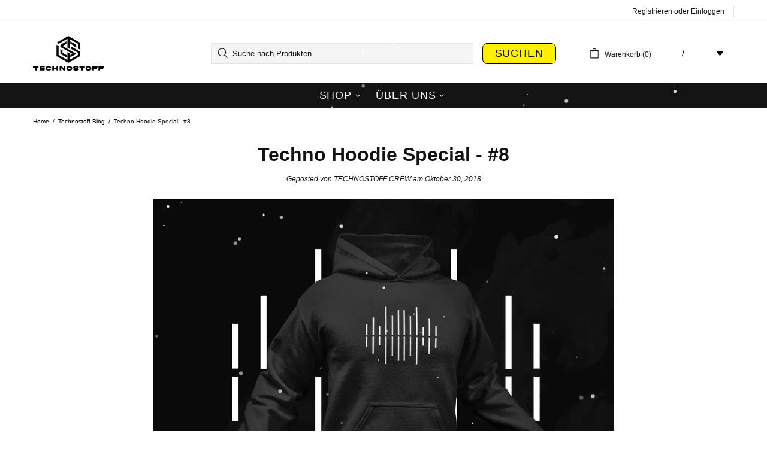

--- FILE ---
content_type: text/css
request_url: https://technostoff.com/cdn/shop/t/45/assets/theme-skin-8.css?v=48717898556749501101760473930
body_size: -381
content:
.popup-subscription--layout-02 .popup-subscription__text-line-02{font-size:var(--h1-size)!important;line-height:var(--h1-line-height)!important;font-weight:700!important}@media (max-width:767px){.promobox--modification-1 .promobox__text-wrap{padding-top:43px;padding-bottom:43px}}@media (min-width:768px){.promobox--modification-1 .promobox__text-2{font-size:94px;line-height:94px}}@media (max-width:767px){.promobox--modification-1 .promobox__text-2{font-size:44px;line-height:1}}@media (min-width:1025px){.promobox--modification-2 .promobox__content_inner{margin-right:17%}}@media (min-width:1025px){.promobox--modification-3 .promobox__content_inner{margin-left:9%}}@media (min-width:1025px){.promobox--modification-4:hover .promobox__plate .promobox__content::before{background-color:var(--theme)}}@media (min-width:1025px){.promobox--modification-4:hover .promobox__text-1{color:var(--theme2)}}.promobox--modification-5 .promobox__plate{min-height:50px}@media (min-width:1025px){[dir=rtl] .promobox--modification-2 .promobox__content_inner{margin-right:0;margin-left:17%}}@media (min-width:1025px){[dir=rtl] .promobox--modification-3 .promobox__content_inner{margin-left:0;margin-right:9%}}

--- FILE ---
content_type: text/css
request_url: https://technostoff.com/cdn/shop/t/45/assets/custom.css?v=114205889146508584991764365238
body_size: 501
content:
.product-page-info__options .product-options__section{display:flex;flex-wrap:wrap;justify-content:center;gap:8px;margin-top:8px}.variant-step-label{display:block;font-size:13px;font-weight:700;margin:20px 0 10px;color:#000;text-transform:uppercase;letter-spacing:1px;position:relative;padding-left:25px}.variant-step-label:before{content:attr(data-step-number);position:absolute;left:0;top:-2px;width:20px;height:20px;background:#ffeb3b;border-radius:50%;display:flex;align-items:center;justify-content:center;font-size:11px;font-weight:700;color:#000}.variant-explanation{display:block;font-size:12px;color:#666;margin:0 0 12px 25px;background:#f8f8f8;padding:8px 12px;border-radius:4px;border-left:3px solid #ffeb3b}.product-page-info__options .product-options__value--text,.product-page-info__options .product-options__value--large-text,.product-page-info__options .product-options__value--square,.product-page-info__options .product-options__value--circle{display:inline-flex;align-items:center;justify-content:center;min-width:85px;height:48px;padding:0 18px;margin:6px;border:2px solid #e0e0e0;border-radius:6px;background:#fff;font-weight:500;font-size:14px;letter-spacing:.3px;line-height:1;position:relative;overflow:hidden;cursor:pointer;transition:transform .2s cubic-bezier(.4,0,.2,1),box-shadow .2s,background .2s,border-color .2s;box-shadow:0 1px 3px #0000000a}.product-page-info__options [data-js-option-value]:not([aria-checked=true]):not([data-selected=true]):hover,.product-page-info__options .product-options__value--text:not([aria-checked=true]):not([data-selected=true]):hover,.product-page-info__options .product-options__value--large-text:not([aria-checked=true]):not([data-selected=true]):hover,.product-page-info__options .product-options__value--square:not([aria-checked=true]):not([data-selected=true]):hover,.product-page-info__options .product-options__value--circle:not([aria-checked=true]):not([data-selected=true]):hover{border-color:#333;transform:translateY(-1px);box-shadow:0 4px 12px #00000014;background:#fafafa}@keyframes selectPulse{0%{transform:scale(1)}50%{transform:scale(1.05)}to{transform:scale(1)}}.product-page-info__options .product-options__value.disabled,.product-page-info__options .product-options__value.disabled-hidden{opacity:.35;cursor:not-allowed;background:#f5f5f5;text-decoration:line-through}.product-form__buttons button[type=submit]{transition:all .3s ease;font-weight:600;letter-spacing:.5px}.product-form__buttons button[type=submit].options-not-selected{background:#e0e0e0;color:#666;cursor:not-allowed;opacity:.7}.product-form__buttons button[type=submit].options-selected{background:#ffeb3b;color:#000;cursor:pointer;opacity:1;animation:enableButton .4s ease-out}@keyframes enableButton{0%{transform:scale(.95)}50%{transform:scale(1.02)}to{transform:scale(1)}}@media (max-width:767px){.product-page-info__options .product-options__value--text,.product-page-info__options .product-options__value--large-text,.product-page-info__options .product-options__value--square,.product-page-info__options .product-options__value--circle{min-width:75px;height:42px;padding:0 14px;margin:4px;font-size:13px}.variant-step-label{font-size:12px;margin:15px 0 8px}.variant-explanation{font-size:11px;padding:6px 10px}}.product-page-info__options [data-property*=gr\f6\df e i] .product-options__value--text,.product-page-info__options [data-property*=groesse i] .product-options__value--text,.product-page-info__options [data-property*=gr\f6sse i] .product-options__value--text,.product-page-info__options [data-property*=size i] .product-options__value--text,.product-page-info__options [data-property*=gr\f6\df e i] .product-options__value--large-text,.product-page-info__options [data-property*=groesse i] .product-options__value--large-text,.product-page-info__options [data-property*=gr\f6sse i] .product-options__value--large-text,.product-page-info__options [data-property*=size i] .product-options__value--large-text{min-width:64px;height:44px;padding:0 12px;letter-spacing:0}.product-page-info__options [data-js-option-value]{-webkit-tap-highlight-color:transparent}.variant-explanation strong{display:inline;font-weight:700}.variant-explanation br{display:block;margin-bottom:2px}.product-page-info__options .product-options__section [data-js-option-value].active:not([aria-checked=true]):not([data-selected=true]),.product-page-info__options .product-options__section [data-js-option-value].is-active:not([aria-checked=true]):not([data-selected=true]),.product-page-info__options .product-options__section [data-js-option-value].selected:not([aria-checked=true]):not([data-selected=true]){background:#fff!important;border-color:#e0e0e0!important;color:inherit!important;box-shadow:none!important;transform:none!important}.product-page-info__options .product-options__section [data-js-option-value][aria-checked=true],.product-page-info__options .product-options__section [data-js-option-value][data-selected=true]{background:#ffeb3b!important;border-color:#f9a825!important;color:#000!important;font-weight:600;box-shadow:0 2px 8px #f9a8254d;transform:translateY(-1px);animation:selectPulse .3s ease-out}.product-page-info__options .product-options__section [data-js-option-value][aria-checked=true]:after,.product-page-info__options .product-options__section [data-js-option-value][data-selected=true]:after{content:"\2713";position:absolute;top:2px;right:6px;font-size:12px;font-weight:700;color:#000}[data-section-container]>label{display:none}[data-section-container].has-selected>label{display:inline-block}@media (min-width: 992px){#ts-sticky-buy{display:none!important}}.tst-badge{margin-top:4px;padding:4px 12px;font-size:11px;font-weight:600;letter-spacing:.14em;text-transform:uppercase;border-radius:999px;width:fit-content}.tst-badge--yellow{background:#fff000;color:#000}.tst-badge--red{background:#ff1744;color:#fff}.tst-badge--purple{background:#9c27b0;color:#fff}.tst-badge--black{background:#000;color:#fff}
/*# sourceMappingURL=/cdn/shop/t/45/assets/custom.css.map?v=114205889146508584991764365238 */


--- FILE ---
content_type: text/javascript
request_url: https://technostoff.com/cdn/shop/t/45/assets/module.sticky-sidebar.js?v=68053261310098501611760473930
body_size: 593
content:
!function(t){"use strict";function e(){this.settings={offset:15,min_height_diff:100},this.current={scroll:0},this.load()}e.prototype=t.extend({},e.prototype,{load:function(){var e=this,s=t(".js-popup").find(".popup-quick-view");this._getSidebars(),theme.Global.responsiveHandler({namespace:".sticky-sidebar",element:$window,on_desktop:!0,is_mobile_prop:"is_mobile_md",is_desktop_prop:"is_desktop_md",onbindload:!0,onunbind_func:function(){t.each(e.sidebars,function(t,s){e._resetSidebar(s)})},events:{"theme.resize.sticky-sidebar scroll.sticky-sidebar sticky-sidebar.update":function(){e.update()}}}),s.length&&theme.Global.responsiveHandler({namespace:".sticky-sidebar",element:t(".js-popup"),on_desktop:!0,is_mobile_prop:"is_mobile_md",is_desktop_prop:"is_desktop_md",onbindload:!0,events:{"scroll.sticky-sidebar":function(){e.update(null,-1*s[0].getBoundingClientRect().top+31)}}})},reload:function(){this._getSidebars(),this.update()},_getSidebars:function(){var e=this;this.sidebars=[],t(".js-sticky-sidebar").each(function(){var s=t(this),o=s.find("[data-js-sticky-sidebar-body]");e.sidebars.push({$elem:s,$parent:s.parent(),$body:o,state:null,disable_offsets:!!o[0].hasAttribute("data-js-disable-offsets")})})},_resetSidebar:function(t){t.$elem.removeClass("sidebar-fixed-bottom sidebar-static-bottom sidebar-fixed-top sidebar-offset-top"),t.$body.removeAttr("style")},_startAction:function(t,e,s){e.state!==t&&(s(),e.state=t)},update:function(e,s){if(theme.current.is_desktop_md){if("listener-enable"===e)this.fixed=!0;else if("listener-disable"===e)return void(this.fixed=null);s=s||window.scrollY;var o=this,i=document.querySelector("sticky-header"),r=i&&i.getStickyHeight?Math.ceil(i.getStickyHeight()):0,a=theme.ProductFootbar&&theme.ProductFootbar.$footbar?Math.ceil(theme.ProductFootbar.getFootbarHeight()):0;t.each(this.sidebars,function(t,i){var d=i.$parent[0].getBoundingClientRect(),n=i.$body[0].getBoundingClientRect(),b=null;return n.height+o.settings.min_height_diff>=d.height||i.$elem.hasClass("sticky-sidebar-xl")&&"xl"!==theme.current.bp||i.$elem.hasClass("sticky-sidebar-lg")&&!theme.current.is_desktop?(o._startAction(1,i,function(){o._resetSidebar(i)}),i.parent_pos=d,void(i.body_pos=n)):(i.disable_offsets&&(r=0,a=0),"listener-enable"===e?(i.$elem.addClass("sidebar-fixed-top"),i.$elem.removeClass("sidebar-offset-top sidebar-fixed-bottom sidebar-static-bottom"),i.$body.css({width:i.$elem.width()+"px",top:n.top+"px",bottom:"","margin-top":""}),i.state=null,i.parent_pos=d,void(i.body_pos=n)):"listener-process"===e?(n.height>=d.height?o._startAction(1,i,function(){o._resetSidebar(i)}):d.height>i.parent_pos.height&&d.bottom>o.settings.offset+r&&n.top<o.settings.offset+r?(d.bottom<theme.current.height-o.settings.offset-a?b=d.height-n.height:n.top>d.top&&i.parent_pos.bottom<theme.current.height&&(b=d.height-n.height-(d.bottom-theme.current.height)-o.settings.offset-a),b&&b>0&&(i.$elem.removeClass("sidebar-fixed-top sidebar-static-bottom").addClass("sidebar-offset-top"),i.$body.css({width:"",top:"","margin-top":b+"px"}))):d.height<i.parent_pos.height?i.$elem.hasClass("sidebar-fixed-top")&&Math.ceil(d.bottom)<Math.floor(n.bottom)&&(i.$elem.removeClass("sidebar-fixed-top sidebar-offset-top").addClass("sidebar-static-bottom"),i.$body.removeAttr("style")):n.height!==i.body_pos.height&&(d.bottom<theme.current.height-o.settings.offset-a?n.top!==d.top&&i.$body.css({top:-1*(n.height-theme.current.height)-(theme.current.height-d.bottom)+"px"}):n.bottom<theme.current.height?n.height>theme.current.height-2*o.settings.offset-r-a?i.$body.css({top:-1*(n.height-theme.current.height)-o.settings.offset-a+"px"}):d.top<o.settings.offset+r&&i.$body.css({top:o.settings.offset+r+"px"}):n.bottom>d.bottom&&i.$body.css({top:-1*(n.height-theme.current.height)-(theme.current.height-d.bottom)+"px"})),i.body_pos=n,void(i.parent_pos=d)):void(o.fixed||(n.height>theme.current.height-2*o.settings.offset-r-a?s>o.current.scroll?Math.floor(n.bottom)>Math.ceil(theme.current.height-o.settings.offset-a)?o._startAction(2,i,function(){d.top<o.settings.offset+r&&!i.$elem.hasClass("sidebar-offset-top")&&(b=d.top-n.top,i.$elem.addClass("sidebar-offset-top")),i.$elem.removeClass("sidebar-fixed-bottom sidebar-static-bottom sidebar-fixed-top"),i.$body.css({width:"",bottom:"",top:""}),b&&(i.$body.css({"margin-top":-1*b+"px"}),b=null)}):Math.floor(d.bottom)>Math.ceil(theme.current.height-o.settings.offset-a)?o._startAction(3,i,function(){i.$body.css({width:i.$elem.width()+"px",bottom:o.settings.offset+a+"px",top:"","margin-top":""}),i.$elem.removeClass("sidebar-static-bottom sidebar-fixed-top sidebar-offset-top").addClass("sidebar-fixed-bottom")}):o._startAction(4,i,function(){i.$elem.removeClass("sidebar-fixed-bottom sidebar-fixed-top sidebar-offset-top").addClass("sidebar-static-bottom"),i.$body.removeAttr("style")}):s<o.current.scroll&&(n.top<o.settings.offset+r?o._startAction(5,i,function(){d.top<o.settings.offset+r&&!i.$elem.hasClass("sidebar-offset-top")&&(b=d.top-n.top,i.$elem.addClass("sidebar-offset-top")),i.$elem.removeClass("sidebar-fixed-top sidebar-fixed-bottom"),i.$body.css({width:"",top:"",bottom:""}),b&&(i.$body.css({"margin-top":-1*b+"px"}),b=null)}):d.top<o.settings.offset+r?o._startAction(6,i,function(){i.$body.css({width:i.$elem.width()+"px",top:o.settings.offset+r+"px",bottom:"","margin-top":""}),i.$elem.removeClass("sidebar-offset-top sidebar-fixed-bottom sidebar-static-bottom").addClass("sidebar-fixed-top")}):o._startAction(1,i,function(){o._resetSidebar(i)})):d.top<o.settings.offset+r?n.height<d.bottom-o.settings.offset-r?o._startAction(7,i,function(){i.$body.css({width:i.$elem.width()+"px",top:o.settings.offset+r+"px",bottom:"","margin-top":""}),i.$elem.removeClass("sidebar-static-bottom sidebar-fixed-bottom sidebar-offset-top").addClass("sidebar-fixed-top")}):o._startAction(8,i,function(){i.$elem.removeClass("sidebar-fixed-top sidebar-offset-top sidebar-fixed-bottom").addClass("sidebar-static-bottom"),i.$body.removeAttr("style")}):o._startAction(1,i,function(){o._resetSidebar(i)}))))}),this.current.scroll=s}}}),theme.AssetsLoader.onPageLoaded(function(){window.moz||(theme.StickySidebar=new e)})}(jQueryTheme);

--- FILE ---
content_type: text/javascript
request_url: https://technostoff.com/cdn/shop/t/45/assets/section.footer.js?v=88450482475387410581760473930
body_size: -104
content:
!function(t){"use strict";class e extends HTMLElement{constructor(){super(),theme.AssetsLoader.onScrollOrUserAction(this,()=>{this.load()})}load(){this.$container=t(this),this.namespace=".footer",this.buttonToTopInit(this.namespace),this.fixedFooter(this.$container.find(".js-footer"),this.namespace)}buttonToTopInit(e){var o=this,a=t("[data-js-button-back-to-top]");e+=".buttonToTop";if(a.length){var s=a.attr("data-js-button-back-to-top")||1e3,n=function(){return 1e3*theme.animations.backtotop.scroll_duration},i=!0;this.is_animate=!1,$window.on("scroll"+e+" theme.resize"+e,function(){var e=pageYOffset||Math.max(t("body").scrollTop(),t("html").scrollTop());a.attr("data-bind")||a[e>s?"addClass":"removeClass"]("show"),e>s&&i&&a.removeAttr("data-bind")}),a.on("click",function(e){if(!o.is_animate){o.is_animate=!0;var s=a.attr("data-bind");if(s)t("html, body").stop().animate({scrollTop:s,duration:n()}),setTimeout(()=>{o.is_animate=!1,a.removeAttr("data-bind")},n());else{var r=pageYOffset||Math.max(t("body").scrollTop(),t("html").scrollTop());i=!1,a.attr("data-bind",r),t("html, body").stop().animate({scrollTop:0,duration:n()}),setTimeout(()=>{o.is_animate=!1,i=!0},n())}return e.preventDefault(),e.stopPropagation(),!1}}),this.$buttonToTop=a}}fixedFooter(e,o){if(e.length&&e[0].hasAttribute("data-js-footer-fixed")){var a=e.parent(),s=t("#MainContent");$window.on("theme.resize"+o+" scroll"+o,n),n()}function n(){var t=e.outerHeight(),o=s.innerHeight()>t+window.innerHeight;e[o&&theme.current.is_desktop?"addClass":"removeClass"]("footer--fixed"),e.css({width:theme.current.is_desktop&&a.hasClass("container")?a.width():""}),s.css({marginBottom:o&&theme.current.is_desktop?t+parseInt(e.css("margin-top")):""})}}disconnectedCallback(){this.$buttonToTop&&$buttonToTop.off(),$window.unbind("theme.resize"+namespace+" scroll"+namespace)}}theme.AssetsLoader.onPageLoaded(function(){customElements.define("footer-section",e)})}(jQueryTheme);

--- FILE ---
content_type: text/javascript
request_url: https://technostoff.com/cdn/shop/t/45/assets/section.header.js?v=25810135794560259221760473930
body_size: 3071
content:
!function(e){"use strict";theme.MenuBuilder=function(t,n){function i(e,t){this.settings={popup_name:"navigation",button_navigation:"data-js-popup-navigation-button"},this.selectors={popup_navigation:".js-popup-navigation"},this.params={},this.init(e,t)}return i.prototype=e.extend({},i.prototype,{is_vertical:!1,is_open_animate:!1,mobile_level:0,duration:function(){return window.theme.animations.menu.duration>.1?1e3*(window.theme.animations.menu.duration-.1):0},init:function(t,n){var i=this,s=t.find(".menu__panel"),a=s.find(".menu__megamenu"),o=s.find(".menu__dropdown"),r=e(this.selectors.popup_navigation),l=r.find("["+this.settings.button_navigation+"]"),m=t.find(".menu__curtain");if(this.$menu=t,this.$panel=s,this.$megamenus=a,this.$dropdowns=o,this.$curtain=m,this.is_vertical=t.hasClass("menu--vertical"),this.is_vertical_fixed=t[0].hasAttribute("data-js-menu-vertical-fixed"),this.is_vertical){var h=e(".js-menu-vertical-btn-toggle"),d=e(".vertical-menu-spacer"),u=s.find("> .menu__item"),c=t.find("[data-js-menu-vertical-see-all]"),p=parseInt(s.css("padding-top"))+parseInt(s.css("padding-bottom"));this.$menu_vertical_btn=h,this.$menu_vertical_spacer=d,this.$btn_see_all=c,this.$megamenus_width=e("[data-js-megamenu-width]"),this.handlerMenu=theme.Global.responsiveHandler({namespace:n.namespace,element:h,on_desktop:!0,events:{click:function(n){var i=e(this);i.hasClass("menu-vertical-btn--fixed")||(i.toggleClass("menu-vertical-btn--open"),t[i.hasClass("menu-vertical-btn--open")?"addClass":"removeClass"]("menu--open"))}}}),this.handlerMenu=theme.Global.responsiveHandler({namespace:n.namespace,element:$body,delegate:"[data-js-menu-vertical-see-all]",on_desktop:!0,events:{click:function(e){t.toggleClass("menu--items-visible")}}}),this.closeVerticalMenu=function(){h.removeClass("menu-vertical-btn--open"),t.removeClass("menu--open")},this.is_vertical_fixed?(this.openVerticalMenu=function(){h.addClass("menu-vertical-btn--open"),t.addClass("menu--open")},this.fixVerticalMenu=function(){h.addClass("menu-vertical-btn--fixed"),t.addClass("menu--fixed")},this.unfixVerticalMenu=function(){h.removeClass("menu-vertical-btn--fixed"),t.removeClass("menu--fixed")},d.length?(this.checkHeightVerticalMenu=function(){var n,i=d[0].getBoundingClientRect().bottom-t[0].getBoundingClientRect().top,a=c.innerHeight(),o=0,r=0,l=!1;s.innerHeight(Math.max(i,a+p)),n=i-p,u.each(function(){o+=e(this).innerHeight()}),u.each(function(){var t=e(this);r+=t.innerHeight(),o<n||r<n-a?t.attr("data-js-menu-vertical-item",null):(t.attr("data-js-menu-vertical-item","hidden"),l=!0)}),c[l?"addClass":"removeClass"]("menu__see-all--visible")},this.handlerMenu=theme.Global.responsiveHandler({namespace:n.namespace,element:$window,on_desktop:!0,onbindtrigger:"verticalmenu.checkheight",events:{"load.verticalmenu scroll.verticalmenu theme.resize.verticalmenu verticalmenu.checkheight":function(e){t.removeClass("menu--items-visible"),h[0].getBoundingClientRect().bottom+p+u.first().innerHeight()+c.innerHeight()>d[0].getBoundingClientRect().bottom?(s.css({height:""}),i.closeVerticalMenu(),i.unfixVerticalMenu()):(i.openVerticalMenu(),i.fixVerticalMenu(),i.checkHeightVerticalMenu())}}})):this.handlerMenu=theme.Global.responsiveHandler({namespace:n.namespace,element:$window,on_desktop:!0,events:{"load.verticalmenu scroll.verticalmenu theme.resize.verticalmenu verticalmenu.checkheight":function(e){t.removeClass("menu--items-visible"),t.parents(".header__content--sticky").length?(i.closeVerticalMenu(),i.unfixVerticalMenu()):(i.openVerticalMenu(),i.fixVerticalMenu())}}})):this.handlerMenu=theme.Global.responsiveHandler({namespace:n.namespace,element:$window,on_desktop:!0,events:{"load.verticalmenu scroll.verticalmenu theme.resize.verticalmenu verticalmenu.checkheight":function(e){t.removeClass("menu--items-visible"),i.closeVerticalMenu()}}})}function v(e){t[e.height()>t.height()?"addClass":"removeClass"]("menu--scroll-visible"),t.unbind("scroll"),t.one("scroll",function(){t.removeClass("menu--scroll-visible")})}function g(e){var t,n=s.parents("[data-popup-content]");s.css({"min-height":""}),t=e.innerHeight(),s.css({"min-height":Math.ceil(t)}),n.css({overflow:"hidden"}),setTimeout(function(){n.removeAttr("style")},100)}return s.find("[data-js-menu-preview-image]").length&&(this.handlerMenu=theme.Global.responsiveHandler({namespace:n.namespace,element:s,delegate:".menu__item > a",on_desktop:!0,events:{mouseenter:function(){var t,n,i,s=e(this),a=s.find("[data-js-menu-preview-image]");a.length&&(t=a.children().first(),(n=e(".header__content--sticky")).length||(n=e(".header")),(i=$window.innerHeight()-t[0].getBoundingClientRect().bottom)<0&&(i*=-1,n.length&&(i=Math.min(i+20,s[0].getBoundingClientRect().bottom-n[0].getBoundingClientRect().bottom-20)),t.css({"margin-top":-1*i})))},mouseleave:function(){var t,n=e(this).find("[data-js-menu-preview-image]");n.length&&(t=n.children().first(),n.one("transitionend",function(){t.removeAttr("style")}),"0s"===n.css("transition-duration")&&n.trigger("transitionend"))}}})),this.handlerMenu=theme.Global.responsiveHandler({namespace:n.namespace,element:t,delegate:"a",on_mobile:!0,events:{click:function(n){var a,o=e(this).parent(),r=o.find(".menu__list").first();if(s.unbind("transitionend"),r.length)return a=o.parents(".menu__level-03").length?4:o.parents(".menu__level-02").length?3:2,t.scrollTop(0),o.addClass("open"),r.addClass("show"),s.attr("data-mobile-level",a),g(r),v(r),l.attr(i.settings.button_navigation,"back"),i.mobile_level=a,n.preventDefault(),!1}}}),this.handlerBack=theme.Global.responsiveHandler({namespace:n.namespace,element:r,delegate:"["+this.settings.button_navigation+'="back"]',on_mobile:!0,events:{click:function(){var e=s.attr("data-mobile-level")-1,n=e>1?"back":"close",a=t.find(".menu__item.open").last(),o=a.find(".menu__list").first();t.scrollTop(0),i.mobile_level=e,i.is_vertical&&theme.Menu?theme.Menu.mobile_level>1&&(n="back"):!i.is_vertical&&theme.VerticalMenu&&theme.VerticalMenu.mobile_level>1&&(n="back"),a.removeClass("open"),s.one("transitionend",function(){o.removeClass("show")}),s.attr("data-mobile-level",e),g(a.parents(".menu__list").first()),v(o.parents(".menu__list").first()),l.attr(i.settings.button_navigation,n),"0s"===s.css("transition-duration")&&s.trigger("transitionend")}}}),theme.Popups.addHandler(this.settings.popup_name,"close.before.closeMobileMenu",function(){theme.current.is_mobile&&(i.closeMobileMenu(),l.attr(i.settings.button_navigation,"close"))}),this.handlerDropdown=theme.Global.responsiveHandler({namespace:n.namespace,element:s,delegate:"> .menu__item",on_desktop:!0,events:{"mouseenter mouseleave":function(t){theme.SearchAjax&&theme.SearchAjax.closeAll(),i._toggleMegamenu(e(this),t)}}}),this.handlerDropdown=theme.Global.responsiveHandler({namespace:n.namespace,element:s,delegate:"> .menu__item > a",on_desktop:!0,events:{touchstart:function(t){$body.unbind("touchstart.menu-item");var n=e(this).parent(),i=n.find(".menu__megamenu, .menu__dropdown");if(i.length)return i.hasClass("show")?location.href=n.find("> a").attr("href"):(n.trigger("mouseenter"),$body.one("touchstart.menu-item",function(t){e.contains(i[0],t.target)||n.trigger("mouseleave")})),t.preventDefault,!1;var a=s.find(".menu__megamenu, .menu__dropdown").filter(".show");return a.length?(a.first().parents(".menu__item").find("> a").trigger("mouseleave"),setTimeout(function(){location.href=n.find("> a").attr("href")},window.theme.animations.menu.duration>.1?1e3*(window.theme.animations.menu.duration-.1):0),t.preventDefault,!1):void 0}}}),$window.on("theme.changed.breakpoint"+n.namespace,function(){theme.current.is_desktop&&(i.closeMobileMenu(!0),l.attr(i.settings.button_navigation,"close"))}),t.addClass("menu--loaded"),{destroy:function(){theme.Popups.removeHandler(i.settings.popup_name,"close.before.closeMobileMenu"),i.handlerMenu.unbind(),i.handlerBack.unbind(),i.handlerDropdown.unbind()}}},_toggleMegamenu:function(n,i){var s,a=this,o=n.find(".menu__megamenu"),r=n.find(".menu__dropdown"),l=n.find(".menu__holder");if("mouseenter"===i.type){if(o.length){this.is_open_animate=!0,l.removeClass("d-none").css({height:this.$panel[0].getBoundingClientRect().bottom-n[0].getBoundingClientRect().bottom+"px"}),o.stop(),this.$dropdowns.finish(),this.is_vertical&&(s=(s=o.attr("data-js-width-limit"))?+s:1/0,o.add(this.$curtain).css({width:Math.ceil(Math.min(s,this.$megamenus_width.innerWidth()))+1}),this.$megamenus.filter(".show").length||this.$curtain.add(o).css({height:Math.ceil(t.innerHeight())})),this.$megamenus.not(o).removeClass("show animate visible").removeAttr("style"),this.$dropdowns.removeClass("show animate visible").removeAttr("style"),o.addClass("show overflow-hidden");theme.current.height,o[0].getBoundingClientRect().top;var m=o.children().innerHeight();this.is_vertical&&(m=Math.max(t.innerHeight(),m)),this.$curtain.animate({height:m},{duration:this.duration(),start:function(){a.$curtain.addClass("show"),o.addClass("animate visible")},step:function(e){o.height(e)},complete:function(){o.removeClass("overflow-hidden").css({"max-height":""}),a.is_open_animate=!1}})}else if(r.length){if(e(i.target).parents(".menu__dropdown").length)return;r.addClass("show"),r.stop(),this.$megamenus.finish(),this.$dropdowns.not(r).removeClass("show animate visible").removeAttr("style"),this.$megamenus.removeClass("show animate visible").removeAttr("style"),r.hide().slideDown({duration:this.duration(),start:function(){setTimeout(function(){r.addClass("animate visible")},0)},complete:function(){r.removeAttr("style")}})}}else"mouseleave"===i.type&&(o.length&&o.hasClass("show")?(this.$curtain.stop(),l.addClass("d-none").removeAttr("style"),o.height(a.$curtain.height()).animate({height:0},{duration:this.duration(),start:function(){o.addClass("overflow-hidden").removeClass("visible")},step:function(e){a.$curtain.height(e)},complete:function(){o.removeClass("show animate overflow-hidden").removeAttr("style"),a.is_open_animate||a.$curtain.removeClass("show").removeAttr("style")}})):r.length&&r.slideUp({duration:this.duration(),start:function(){r.removeClass("visible")},complete:function(){r.removeClass("show animate").removeAttr("style")}}))},closeMobileMenu:function(e){if(theme.current.is_mobile||e){var t=this.$menu.find(".menu__panel");t.find(".menu__item").removeClass("open"),t.one("transitionend",function(){t.find(".menu__list").removeClass("show")}),t.attr("data-mobile-level","1"),"0s"===t.css("transition-duration")&&t.trigger("transitionend"),this.$menu.scrollTop(0),this.mobile_level=0}}}),new i(t,n)};const t={menu:".js-menu",vertical_menu:".js-vertical-menu"};class n extends HTMLElement{constructor(){super(),this.load()}load(){this.$container=e(this),this.namespace=".header",theme.isLoaded&&(theme.Position.update("menu"),theme.Position.update("currency")),theme.StoreLists.updateHeaderCount(),this.widthLimitInit(this.$container,this.namespace),this.menuInit(this.namespace),this.tapeInit(),this.currencyInit(),this.languagesInit()}currencyInit(){this.$currencies_form=e(".js-currencies-form"),this.$currencies_form.find("select").on("change",function(){e(this).parents("form").find('[name="country_code"]').val(this.value),e(this).parents("form").submit()})}currencyDestroy(){this.$currencies_form&&this.$currencies_form.off()}tapeInit(){var t=this.$container.find(".js-header-tape"),n=function(){return 1e3*theme.animations.header_tape.duration};if(t.length){var i=t.find('[data-js-action="close"]'),s=theme.Cookie.get("header-tape"),a=t.attr("data-js-show-once"),o=+t.attr("data-js-delay"),r=+t.attr("data-js-cookies-life");"off"!==s&&(t.hasClass("d-none")&&setTimeout(function(){t.hide().removeClass("d-none"),t.slideDown({duration:n(),complete:function(){t.removeAttr("style"),$window.trigger("fullscreenimage.update")}})},1e3*o),i.on("click",function(){if("true"===a){var i=new Date,s=864e5*r;i.setTime(i.getTime()+s),theme.Cookie.set("header-tape","off",{expires:i})}e(this).off(),t.slideUp({duration:n(),complete:function(){t.remove()}})})),this.tapeButtonClose=i}}menuInit(n){var i=e(t.menu),s=e(t.vertical_menu);i.length&&(this.$menu=i.first(),theme.Menu=new theme.MenuBuilder(this.$menu,{namespace:n})),s.length&&(this.$vertical_menu=s.first(),theme.VerticalMenu=new theme.MenuBuilder(this.$vertical_menu,{namespace:n}))}menuDestroy(){this.api&&(this.$menu.unbind("mouseenter"),this.api.destroy(),this.api=null),this.vertical_api&&(this.$vertical_menu.unbind("mouseenter"),this.vertical_api.destroy(),this.vertical_api=null),this.handler&&this.handler.destroy()}languagesInit(){var t,n,i,s=e(".js-languages-list"),a=e(".weglot-container").eq(0);if(s.length&&a.length){var o=a.find(".wgcurrent"),r=a.find("ul"),l=s.find(".header__btn-language span"),m=s.find("ul");this.$header_list=m,s.hasClass("js-weglot")&&(t=o.find("a").html(),n=e("<span>").html(t),i=e("<li>").addClass("active").attr("data-l",o.attr("data-l")).append(n),l.html(t),m.html("").append(i),r.find("li").each(function(){var t=e(this),n=e("<span>").html(t.find("a").html()),i=e("<li>").attr("data-l",t.attr("data-l")).append(n);m.append(i)})),s.removeClass("d-none-important"),new MutationObserver(()=>(function(){var e=o.attr("data-l"),t=o.find("a").html();l.html(t),m.find("li").removeClass("active").filter('[data-l="'+e+'"]').addClass("active")})()).observe(a[0],{attributes:!0,subtree:!0}),m.on("click","li:not(.active)",function(){var t=e(this);r.find('li[data-l="'+t.attr("data-l")+'"]').trigger("click"),t.parents("[data-js-dropdown]").trigger("hide")})}else a.length&&(a.find("ul").addClass("list-unstyled"),a.addClass("show"))}languagesDestroy(){this.api&&(this.api.destroy(),this.api=null),this.$header_list&&this.$header_list.off()}widthLimitInit(t,n){var i=t.find("[data-js-header-width-limit]");i.length&&(this.handlerWidthLimit=theme.Global.responsiveHandler({namespace:n,element:$window,on_desktop:!0,onbindtrigger:"header.widthlimit",events:{"load.widthlimit theme.resize.widthlimit header.widthlimit":function(n){theme.current.is_desktop&&i.each(function(){var n=e(this),i=n[0].getBoundingClientRect(),s=n.attr("data-js-header-width-limit"),a=+n.attr("data-js-header-width-limit-margin")||0,o=t.find('[data-js-header-width-limit-edge="'+s+'"]').first()[0].getBoundingClientRect();theme.rtl?n.css({"max-width":theme.current.width-theme.current.scrollW-(theme.current.width-theme.current.scrollW-i.right)-o.right-a+"px"}):n.css({"max-width":theme.current.width-theme.current.scrollW-i.left-(theme.current.width-theme.current.scrollW-o.left)-a+"px"}),n.removeClass("invisible-lg")})}}}))}widthLimitDestroy(){this.handlerWidthLimit&&this.handlerWidthLimit.unbind()}disconnectedCallback(){this.$container.off(this.namespace),this.widthLimitDestroy(),this.menuDestroy(),this.currencyDestroy(),this.languagesInit(),this.tapeButtonClose&&this.tapeButtonClose.off()}}theme.AssetsLoader.onPageLoaded(function(){customElements.define("header-section",n)}),customElements.get("localization-form")||customElements.define("localization-form",class extends HTMLElement{constructor(){super(),this.elements={input:this.querySelector('input[name="locale_code"], input[name="country_code"]'),panel:this.querySelector(".disclosure__list-wrapper")},this.querySelectorAll("a").forEach(e=>e.addEventListener("click",this.onItemClick.bind(this)))}onItemClick(e){e.preventDefault();const t=this.querySelector("form");this.elements.input.value=e.currentTarget.dataset.value,t&&t.submit()}})}(jQueryTheme);

--- FILE ---
content_type: text/javascript
request_url: https://technostoff.com/cdn/shop/t/45/assets/section.article-page.js?v=70446239022651876251760473930
body_size: -294
content:
!function(e){"use strict";class t extends HTMLElement{constructor(){super(),this.load()}load(){var t=e(this).find(".article-slider"),i=e("#article-slider");if(i.length&&t.length){i.append(t);var l=t.find(".article-slider__slick"),s=t.find(".article-slider__dots"),r="true"===l.attr("data-autoplay"),o=+l.attr("data-speed"),d="true"===l.attr("data-infinite");t.removeClass("d-none"),l.slick({prevArrow:'<div class="slick-prev d-none d-md-flex flex-center position-absolute left-0 ml-10 rounded-circle overflow-hidden cursor-pointer"><i class="position-relative mr-2">'+theme.Global.getIcon("006",!0)+"</i></div>",nextArrow:'<div class="slick-next d-none d-md-flex flex-center position-absolute right-0 mr-10 rounded-circle overflow-hidden cursor-pointer"><i class="position-relative ml-3">'+theme.Global.getIcon("007",!0)+"</i></div>",dots:!0,appendDots:s,dotsClass:"slick-dots d-flex flex-wrap flex-center list-unstyled m-0 my-15",adaptiveHeight:!0,autoplay:r,autoplaySpeed:o,infinite:d,rtl:theme.rtl}),t.removeClass("invisible"),this.$slick=l}}disconnectedCallback(){this.$slick.slick("destroy")}}theme.AssetsLoader.onPageLoaded(function(){customElements.define("article-page",t)})}(jQueryTheme);